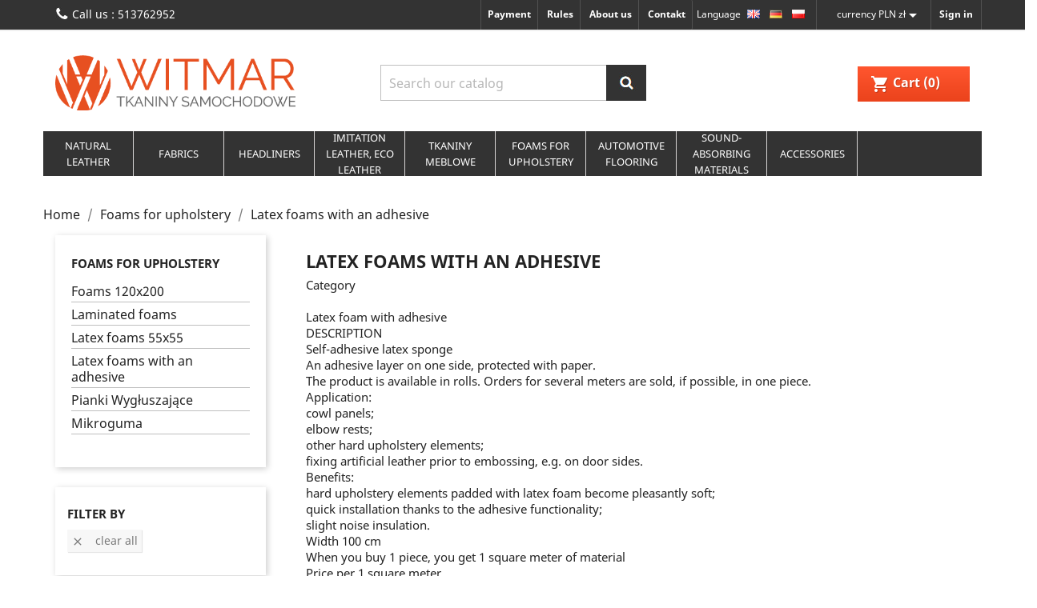

--- FILE ---
content_type: text/html; charset=utf-8
request_url: https://tkaniny-witmar.pl/en/100-latex-foams-with-an-adhesive
body_size: 11082
content:
<!doctype html>
<html lang="en">

  <head>
    
       
						 

  <meta charset="utf-8">


  <meta http-equiv="x-ua-compatible" content="ie=edge">

<link href="https://use.fontawesome.com/releases/v5.0.8/css/all.css" rel="stylesheet">


  	<title>Latex foams with an adhesive</title>
    <meta name="description" content="">

  
  <meta name="keywords" content="">
        <link rel="canonical" href="https://tkaniny-witmar.pl/en/100-latex-foams-with-an-adhesive">
  
<link href="https://fonts.googleapis.com/css?family=Open+Sans:300,400,600,700,800&amp;subset=latin-ext" rel="stylesheet"> 

  <meta name="viewport" content="width=device-width, initial-scale=1">

<link rel="stylesheet" href="/themes/classic/assets/css/slicknav.css">

  <link rel="icon" type="image/vnd.microsoft.icon" href="/img/favicon.ico?1507712637">
  <link rel="shortcut icon" type="image/x-icon" href="/img/favicon.ico?1507712637">



    <link rel="stylesheet" href="https://tkaniny-witmar.pl/themes/classic/assets/css/theme.css" type="text/css" media="all">
  <link rel="stylesheet" href="https://tkaniny-witmar.pl/js/jquery/ui/themes/base/minified/jquery-ui.min.css" type="text/css" media="all">
  <link rel="stylesheet" href="https://tkaniny-witmar.pl/js/jquery/ui/themes/base/minified/jquery.ui.theme.min.css" type="text/css" media="all">
  <link rel="stylesheet" href="https://tkaniny-witmar.pl/modules/ps_imageslider/css/homeslider.css" type="text/css" media="all">
  <link rel="stylesheet" href="https://tkaniny-witmar.pl/themes/classic/assets/css/custom.css" type="text/css" media="all">




  

  <script type="text/javascript">
        var prestashop = {"cart":{"products":[],"totals":{"total":{"type":"total","label":"Total","amount":0,"value":"PLN0.00"},"total_including_tax":{"type":"total","label":"Total (tax incl.)","amount":0,"value":"PLN0.00"},"total_excluding_tax":{"type":"total","label":"Total (tax excl.)","amount":0,"value":"PLN0.00"}},"subtotals":{"products":{"type":"products","label":"Subtotal","amount":0,"value":"PLN0.00"},"discounts":null,"shipping":{"type":"shipping","label":"Shipping","amount":0,"value":"Free"},"tax":{"type":"tax","label":"Included taxes","amount":0,"value":"PLN0.00"}},"products_count":0,"summary_string":"0 items","vouchers":{"allowed":0,"added":[]},"discounts":[],"minimalPurchase":0,"minimalPurchaseRequired":""},"currency":{"name":"Polish Zloty","iso_code":"PLN","iso_code_num":"985","sign":"z\u0142"},"customer":{"lastname":null,"firstname":null,"email":null,"birthday":null,"newsletter":null,"newsletter_date_add":null,"optin":null,"website":null,"company":null,"siret":null,"ape":null,"is_logged":false,"gender":{"type":null,"name":null},"addresses":[]},"language":{"name":"English (English)","iso_code":"en","locale":"en-US","language_code":"en-us","is_rtl":"0","date_format_lite":"m\/d\/Y","date_format_full":"m\/d\/Y H:i:s","id":1},"page":{"title":"","canonical":"https:\/\/tkaniny-witmar.pl\/en\/100-latex-foams-with-an-adhesive","meta":{"title":"Latex foams with an adhesive","description":"Category \n\nLatex foam with adhesive\n\nDESCRIPTION\u00a0\u00a0\u00a0 \n\nSelf-adhesive latex sponge \n\nAn adhesive layer on one side, protected with paper.\n\nThe product is available in rolls. Orders for several meters are sold, if possible, in one piece.\n\nApplication:\n\ncowl panels;\n\nelbow rests;\n\nother hard upholstery elements;\n\nfixing artificial leather prior to embossing, e.g. on door sides.\n\nBenefits:\n\nhard upholstery elements padded with latex foam become pleasantly soft;\n\nquick installation thanks to the adhesive functionality;\n\nslight noise insulation.\n\nWidth 100 cm\n\nWhen you buy 1 piece, you get 1 square meter of material\n\nPrice per 1 square meter\n","keywords":"","robots":"index"},"page_name":"category","body_classes":{"lang-en":true,"lang-rtl":false,"country-PL":true,"currency-PLN":true,"layout-left-column":true,"page-category":true,"tax-display-enabled":true,"category-id-100":true,"category-Latex foams with an adhesive":true,"category-id-parent-49":true,"category-depth-level-3":true},"admin_notifications":[]},"shop":{"name":"WITMAR S.C","logo":"\/img\/alistaco-logo-1507711015.jpg","stores_icon":"\/img\/logo_stores.png","favicon":"\/img\/favicon.ico"},"urls":{"base_url":"https:\/\/tkaniny-witmar.pl\/","current_url":"https:\/\/tkaniny-witmar.pl\/en\/100-latex-foams-with-an-adhesive","shop_domain_url":"https:\/\/tkaniny-witmar.pl","img_ps_url":"https:\/\/tkaniny-witmar.pl\/img\/","img_cat_url":"https:\/\/tkaniny-witmar.pl\/img\/c\/","img_lang_url":"https:\/\/tkaniny-witmar.pl\/img\/l\/","img_prod_url":"https:\/\/tkaniny-witmar.pl\/img\/p\/","img_manu_url":"https:\/\/tkaniny-witmar.pl\/img\/m\/","img_sup_url":"https:\/\/tkaniny-witmar.pl\/img\/su\/","img_ship_url":"https:\/\/tkaniny-witmar.pl\/img\/s\/","img_store_url":"https:\/\/tkaniny-witmar.pl\/img\/st\/","img_col_url":"https:\/\/tkaniny-witmar.pl\/img\/co\/","img_url":"https:\/\/tkaniny-witmar.pl\/themes\/classic\/assets\/img\/","css_url":"https:\/\/tkaniny-witmar.pl\/themes\/classic\/assets\/css\/","js_url":"https:\/\/tkaniny-witmar.pl\/themes\/classic\/assets\/js\/","pic_url":"https:\/\/tkaniny-witmar.pl\/upload\/","pages":{"address":"https:\/\/tkaniny-witmar.pl\/en\/address","addresses":"https:\/\/tkaniny-witmar.pl\/en\/addresses","authentication":"https:\/\/tkaniny-witmar.pl\/en\/login","cart":"https:\/\/tkaniny-witmar.pl\/en\/cart","category":"https:\/\/tkaniny-witmar.pl\/en\/index.php?controller=category","cms":"https:\/\/tkaniny-witmar.pl\/en\/index.php?controller=cms","contact":"https:\/\/tkaniny-witmar.pl\/en\/contact-us","discount":"https:\/\/tkaniny-witmar.pl\/en\/discount","guest_tracking":"https:\/\/tkaniny-witmar.pl\/en\/guest-tracking","history":"https:\/\/tkaniny-witmar.pl\/en\/order-history","identity":"https:\/\/tkaniny-witmar.pl\/en\/identity","index":"https:\/\/tkaniny-witmar.pl\/en\/","my_account":"https:\/\/tkaniny-witmar.pl\/en\/my-account","order_confirmation":"https:\/\/tkaniny-witmar.pl\/en\/order-confirmation","order_detail":"https:\/\/tkaniny-witmar.pl\/en\/index.php?controller=order-detail","order_follow":"https:\/\/tkaniny-witmar.pl\/en\/order-follow","order":"https:\/\/tkaniny-witmar.pl\/en\/order","order_return":"https:\/\/tkaniny-witmar.pl\/en\/index.php?controller=order-return","order_slip":"https:\/\/tkaniny-witmar.pl\/en\/credit-slip","pagenotfound":"https:\/\/tkaniny-witmar.pl\/en\/page-not-found","password":"https:\/\/tkaniny-witmar.pl\/en\/password-recovery","pdf_invoice":"https:\/\/tkaniny-witmar.pl\/en\/index.php?controller=pdf-invoice","pdf_order_return":"https:\/\/tkaniny-witmar.pl\/en\/index.php?controller=pdf-order-return","pdf_order_slip":"https:\/\/tkaniny-witmar.pl\/en\/index.php?controller=pdf-order-slip","prices_drop":"https:\/\/tkaniny-witmar.pl\/en\/prices-drop","product":"https:\/\/tkaniny-witmar.pl\/en\/index.php?controller=product","search":"https:\/\/tkaniny-witmar.pl\/en\/search","sitemap":"https:\/\/tkaniny-witmar.pl\/en\/sitemap","stores":"https:\/\/tkaniny-witmar.pl\/en\/stores","supplier":"https:\/\/tkaniny-witmar.pl\/en\/supplier","register":"https:\/\/tkaniny-witmar.pl\/en\/login?create_account=1","order_login":"https:\/\/tkaniny-witmar.pl\/en\/order?login=1"},"theme_assets":"\/themes\/classic\/assets\/","actions":{"logout":"https:\/\/tkaniny-witmar.pl\/en\/?mylogout="}},"configuration":{"display_taxes_label":true,"is_catalog":false,"show_prices":true,"opt_in":{"partner":true},"quantity_discount":{"type":"discount","label":"Discount"},"voucher_enabled":0,"return_enabled":0},"field_required":[],"breadcrumb":{"links":[{"title":"Home","url":"https:\/\/tkaniny-witmar.pl\/en\/"},{"title":"Foams for upholstery","url":"https:\/\/tkaniny-witmar.pl\/en\/49-foams-for-upholstery"},{"title":"Latex foams with an adhesive","url":"https:\/\/tkaniny-witmar.pl\/en\/100-latex-foams-with-an-adhesive"}],"count":3},"link":{"protocol_link":"https:\/\/","protocol_content":"https:\/\/"},"time":1769641852,"static_token":"9a1ca5f061ad1828e9b1a2b178823cc3","token":"024ce14953de7dc933c32002a436f34d"};
      </script>



  

<script type="text/javascript">
	(window.gaDevIds=window.gaDevIds||[]).push('d6YPbH');
	(function(i,s,o,g,r,a,m){i['GoogleAnalyticsObject']=r;i[r]=i[r]||function(){
	(i[r].q=i[r].q||[]).push(arguments)},i[r].l=1*new Date();a=s.createElement(o),
	m=s.getElementsByTagName(o)[0];a.async=1;a.src=g;m.parentNode.insertBefore(a,m)
	})(window,document,'script','https://www.google-analytics.com/analytics.js','ga');

            ga('create', '3843571040', 'auto');
                        ga('send', 'pageview');
    
    ga('require', 'ec');
</script>




<script>(function(d, s, id) {
  var js, fjs = d.getElementsByTagName(s)[0];
  if (d.getElementById(id)) return;
  js = d.createElement(s); js.id = id;
  js.src = 'https://connect.facebook.net/pl_PL/sdk.js#xfbml=1&version=v2.12&appId=366897916707024&autoLogAppEvents=1';
  fjs.parentNode.insertBefore(js, fjs);
}(document, 'script', 'facebook-jssdk'));</script>


						<script>
						(function(i,s,o,g,r,a,m){i['GoogleAnalyticsObject']=r;i[r]=i[r]||function(){
						(i[r].q=i[r].q||[]).push(arguments)},i[r].l=1*new Date();a=s.createElement(o),
						m=s.getElementsByTagName(o)[0];a.async=1;a.src=g;m.parentNode.insertBefore(a,m)
						})(window,document,'script','//www.google-analytics.com/analytics.js','ga');
						ga('create', 'UA-86956753-1', 'auto');
						ga('create', 'UA-72656540-25', 'auto', 'clientTracker');
						ga('send', 'pageview');
						ga('clientTracker.send', 'pageview');
						</script>





    
  </head>

  <body id="category" class="lang-en country-pl currency-pln layout-left-column page-category tax-display-enabled category-id-100 category-latex-foams-with-an-adhesive category-id-parent-49 category-depth-level-3">
    <div id="fb-root"></div>
    
      
    

    <main>
      
              

      <header id="header">
        
           <div class="mobiletemp">
     
     
 </div>

  <div class="header-banner">
    
  </div>



  <nav class="header-nav">
    <div class="container">
        <div class="row">
          <div class="hidden-sm-down">
            <div class="col-md-4 col-xs-12">
              <div id="_desktop_contact_link">

  <div id="contact-link">

        <img src="/themes/classic/assets/img/phone.jpg" />
        Call us
          : 513762952
      </div>
</div>

            </div>
            <div class="col-md-8 right-nav">
                <div id="custom-text">
  <ul><li><a href="/en/content/5-secure-payment">Payment</a></li>
<li><a href="/en/content/6-warranty">Rules</a></li>
<li><a href="/en/content/4-about-us">About us</a></li>
<li><a href="/en/contact-us">Contakt</a></li>
</ul>
</div>
<div id="_desktop_language_selector">
  <div class="language-selector-wrapper">
    <span style="margin:0 5px 0 0;" id="language-selector-label" class="">
            Language
          </span>
    <div class="language-selector dropdown js-dropdown">
                  <span>
                <a style="padding:0px; width: 25px; display: inline-block;white-space:normal" href="https://tkaniny-witmar.pl/en/100-latex-foams-with-an-adhesive" class="dropdown-item">
                    <img style="position:relative;top:-1px;" src="/themes/classic/assets/img/en.png"/>
                </a>
           </span>
                   <span>
                <a style="padding:0px; width: 25px; display: inline-block;white-space:normal" href="https://tkaniny-witmar.pl/de/100-latex-schaeume-mit-klebstoff" class="dropdown-item">
                    <img style="position:relative;top:-1px;" src="/themes/classic/assets/img/de.png"/>
                </a>
           </span>
                   <span>
                <a style="padding:0px; width: 25px; display: inline-block;white-space:normal" href="https://tkaniny-witmar.pl/pl/100-pianki-lateksowe-z-klejem" class="dropdown-item">
                    <img style="position:relative;top:-1px;" src="/themes/classic/assets/img/pl.png"/>
                </a>
           </span>
             
    </div>
  </div>
</div>


<div id="_desktop_currency_selector">
  <div class="currency-selector dropdown js-dropdown">
    <span id="currency-selector-label">
            currency
          
    </span>
    <button data-target="#" data-toggle="dropdown" class="hidden-sm-down btn-unstyle" aria-haspopup="true" aria-expanded="false" aria-label="Currency dropdown">
      <span class="expand-more _gray-darker">PLN zł</span>
      <i class="material-icons expand-more">&#xE5C5;</i>
    </button>
    <ul class="dropdown-menu hidden-sm-down" aria-labelledby="currency-selector-label">
              <li >
          <a title="Euro" rel="nofollow" href="https://tkaniny-witmar.pl/en/100-latex-foams-with-an-adhesive?SubmitCurrency=1&amp;id_currency=2" class="dropdown-item">EUR €</a>
        </li>
              <li >
          <a title="British Pound Sterling" rel="nofollow" href="https://tkaniny-witmar.pl/en/100-latex-foams-with-an-adhesive?SubmitCurrency=1&amp;id_currency=4" class="dropdown-item">GBP £</a>
        </li>
              <li  class="current" >
          <a title="Polish Zloty" rel="nofollow" href="https://tkaniny-witmar.pl/en/100-latex-foams-with-an-adhesive?SubmitCurrency=1&amp;id_currency=3" class="dropdown-item">PLN zł</a>
        </li>
          </ul>
    <select class="link hidden-md-up" aria-labelledby="currency-selector-label">
              <option value="https://tkaniny-witmar.pl/en/100-latex-foams-with-an-adhesive?SubmitCurrency=1&amp;id_currency=2">EUR €</option>
              <option value="https://tkaniny-witmar.pl/en/100-latex-foams-with-an-adhesive?SubmitCurrency=1&amp;id_currency=4">GBP £</option>
              <option value="https://tkaniny-witmar.pl/en/100-latex-foams-with-an-adhesive?SubmitCurrency=1&amp;id_currency=3" selected="selected">PLN zł</option>
          </select>
  </div>
</div>
<div id="_desktop_user_info">
  <div class="user-info">
          <a
        href="https://tkaniny-witmar.pl/en/my-account"
        title="Log in to your customer account"
        rel="nofollow"
      >
        <i class="material-icons">&#xE7FF;</i>
        <span class="hidden-sm-down">Sign in</span>
      </a>
      </div>
</div>

            </div>
          </div>
          <div class="hidden-md-up text-sm-center mobile">
            <div class="float-xs-left" id="menu-icon">
              <i class="material-icons d-inline">&#xE5D2;</i>
            </div>
            <div class="float-xs-right" id="_mobile_cart"></div>
            <div class="float-xs-right" id="_mobile_user_info"></div>
            <div class="top-logo" id="_mobile_logo"></div>
            <div class="clearfix"></div>
          </div>
        </div>
    </div>
  </nav>



  <div class="header-top">
    <div class="container">
       <div class="row">
        <div class="col-md-4 hidden-sm-down" id="_desktop_logo">
          <a href="https://tkaniny-witmar.pl/">
            <img class="logo img-responsive" src="/img/alistaco-logo-1507711015.jpg" alt="WITMAR S.C">
          </a>
        </div>
        <div class="col-md-4">
              <!-- Block search module TOP -->
<div id="search_widget" class="col-lg-12 col-md-12 col-sm-12 search-widget" data-search-controller-url="//tkaniny-witmar.pl/en/search">
	<form method="get" action="//tkaniny-witmar.pl/en/search">
		<input type="hidden" name="controller" value="search">
        <input type="text" name="s" value="" placeholder="Search our catalog" aria-label="Search">
    




    <button type="submit" class="abs">
			<img src="/themes/classic/assets/img/search.jpg" />
		</button>
	</form>
</div>
<!-- /Block search module TOP -->

        </div>

        <div class="cart desktop col-md-4">
          <div class="shopping_cart">
            <div id="_desktop_cart">
  <div class="blockcart cart-preview inactive" data-refresh-url="//tkaniny-witmar.pl/en/module/ps_shoppingcart/ajax">
    <div class="header">
              <i class="material-icons shopping-cart">shopping_cart</i>
        <span class="hidden-sm-down">Cart</span>
        <span class="cart-products-count">(0)</span>
          </div>
  </div>
</div>

            </div>
        </div>
        </div>
      </div>
      <div class="container">
      <div class="row spacer">
        <div class="col-md-12 menu">
          

<div class="menu col-lg-12 col-md-12 js-top-menu position-static hidden-sm-down" id="_desktop_top_menu">
    
    
      <ul class="top-menu" id="top-menu" data-depth="0">
	
                    <li class="category" id="category-170">
                          <a
                class="dropdown-item"
                href="https://tkaniny-witmar.pl/en/170-natural-leather" data-depth="0"
                              >
                                  
                                    <span class="float-xs-right hidden-md-up">
                    <span data-target="#top_sub_menu_34449" data-toggle="collapse" class="navbar-toggler collapse-icons">
                      <i class="material-icons add">&#xE313;</i>
                      <i class="material-icons remove">&#xE316;</i>
                    </span>
                  </span>
                                Natural leather 
              </a>
                            <div  class="popover sub-menu js-sub-menu collapse" id="top_sub_menu_34449">
                
    
      <ul class="top-menu"  data-depth="1">
	
                    <li class="category" id="category-177">
                          <a
                class="dropdown-item dropdown-submenu"
                href="https://tkaniny-witmar.pl/en/177-natural-leather-for-furniture" data-depth="1"
                              >
                                Natural leather for furniture
              </a>
                          </li>
                    <li class="category" id="category-178">
                          <a
                class="dropdown-item dropdown-submenu"
                href="https://tkaniny-witmar.pl/en/178-natural-leather-for-cars" data-depth="1"
                              >
                                Natural leather for cars
              </a>
                          </li>
                    <li class="category" id="category-186">
                          <a
                class="dropdown-item dropdown-submenu"
                href="https://tkaniny-witmar.pl/en/186-skora-naturalna-meblowa-retro" data-depth="1"
                              >
                                Skóra Naturalna meblowa Retro 
              </a>
                          </li>
                    <li class="category" id="category-187">
                          <a
                class="dropdown-item dropdown-submenu"
                href="https://tkaniny-witmar.pl/en/187-skora-naturalna-samochodowa-zamsz" data-depth="1"
                              >
                                Skóra Naturalna Samochodowa Zamsz
              </a>
                          </li>
              </ul>
    
              </div>
                          </li>
                    <li class="category" id="category-180">
                          <a
                class="dropdown-item"
                href="https://tkaniny-witmar.pl/en/180-fabrics" data-depth="0"
                              >
                                  
                                    <span class="float-xs-right hidden-md-up">
                    <span data-target="#top_sub_menu_25018" data-toggle="collapse" class="navbar-toggler collapse-icons">
                      <i class="material-icons add">&#xE313;</i>
                      <i class="material-icons remove">&#xE316;</i>
                    </span>
                  </span>
                                Fabrics
              </a>
                            <div  class="popover sub-menu js-sub-menu collapse" id="top_sub_menu_25018">
                
    
      <ul class="top-menu"  data-depth="1">
	
                    <li class="category" id="category-51">
                          <a
                class="dropdown-item dropdown-submenu"
                href="https://tkaniny-witmar.pl/en/51-automotive-fabrics" data-depth="1"
                              >
                                  
                                    <span class="float-xs-right hidden-md-up">
                    <span data-target="#top_sub_menu_71376" data-toggle="collapse" class="navbar-toggler collapse-icons">
                      <i class="material-icons add">&#xE313;</i>
                      <i class="material-icons remove">&#xE316;</i>
                    </span>
                  </span>
                                Automotive fabrics 
              </a>
                            <div  class="collapse" id="top_sub_menu_71376">
                
    
      <ul class="top-menu"  data-depth="2">
	
                    <li class="category" id="category-112">
                          <a
                class="dropdown-item"
                href="https://tkaniny-witmar.pl/en/112-coordinate-fabrics-for-sides" data-depth="2"
                              >
                                Coordinate fabrics (for sides)
              </a>
                          </li>
                    <li class="category" id="category-113">
                          <a
                class="dropdown-item"
                href="https://tkaniny-witmar.pl/en/113-bus-and-motorcoach-fabrics" data-depth="2"
                              >
                                Bus and motorcoach fabrics
              </a>
                          </li>
                    <li class="category" id="category-114">
                          <a
                class="dropdown-item"
                href="https://tkaniny-witmar.pl/en/114-central-fabrics" data-depth="2"
                              >
                                Central fabrics
              </a>
                          </li>
                    <li class="category" id="category-115">
                          <a
                class="dropdown-item"
                href="https://tkaniny-witmar.pl/en/115-pvc-tarpaulin-fabrics" data-depth="2"
                              >
                                PVC tarpaulin fabrics
              </a>
                          </li>
                    <li class="category" id="category-116">
                          <a
                class="dropdown-item"
                href="https://tkaniny-witmar.pl/en/116-velour-fabrics" data-depth="2"
                              >
                                  
                                    <span class="float-xs-right hidden-md-up">
                    <span data-target="#top_sub_menu_30908" data-toggle="collapse" class="navbar-toggler collapse-icons">
                      <i class="material-icons add">&#xE313;</i>
                      <i class="material-icons remove">&#xE316;</i>
                    </span>
                  </span>
                                Velour fabrics
              </a>
                            <div  class="collapse" id="top_sub_menu_30908">
                
    
      <ul class="top-menu"  data-depth="3">
	
                    <li class="category" id="category-172">
                          <a
                class="dropdown-item"
                href="https://tkaniny-witmar.pl/en/172-materials-velor-central" data-depth="3"
                              >
                                Materials velor central
              </a>
                          </li>
                    <li class="category" id="category-173">
                          <a
                class="dropdown-item"
                href="https://tkaniny-witmar.pl/en/173-velor-materials-sideways" data-depth="3"
                              >
                                Velor materials sideways
              </a>
                          </li>
              </ul>
    
              </div>
                          </li>
                    <li class="category" id="category-152">
                          <a
                class="dropdown-item"
                href="https://tkaniny-witmar.pl/en/152-bus-fabrics" data-depth="2"
                              >
                                Bus fabrics
              </a>
                          </li>
                    <li class="category" id="category-175">
                          <a
                class="dropdown-item"
                href="https://tkaniny-witmar.pl/en/175-plaid-fabric" data-depth="2"
                              >
                                Plaid fabric
              </a>
                          </li>
              </ul>
    
              </div>
                          </li>
                    <li class="category" id="category-182">
                          <a
                class="dropdown-item dropdown-submenu"
                href="https://tkaniny-witmar.pl/en/182-quilted-velor" data-depth="1"
                              >
                                Quilted Velor
              </a>
                          </li>
                    <li class="category" id="category-179">
                          <a
                class="dropdown-item dropdown-submenu"
                href="https://tkaniny-witmar.pl/en/179-tkaniny-meblowe" data-depth="1"
                              >
                                  
                                    <span class="float-xs-right hidden-md-up">
                    <span data-target="#top_sub_menu_38182" data-toggle="collapse" class="navbar-toggler collapse-icons">
                      <i class="material-icons add">&#xE313;</i>
                      <i class="material-icons remove">&#xE316;</i>
                    </span>
                  </span>
                                Tkaniny Meblowe
              </a>
                            <div  class="collapse" id="top_sub_menu_38182">
                
    
      <ul class="top-menu"  data-depth="2">
	
                    <li class="category" id="category-176">
                          <a
                class="dropdown-item"
                href="https://tkaniny-witmar.pl/en/176-velor-furniture-materials" data-depth="2"
                              >
                                Velor furniture materials
              </a>
                          </li>
              </ul>
    
              </div>
                          </li>
              </ul>
    
              </div>
                          </li>
                    <li class="category" id="category-117">
                          <a
                class="dropdown-item"
                href="https://tkaniny-witmar.pl/en/117-headliners" data-depth="0"
                              >
                                  
                                    <span class="float-xs-right hidden-md-up">
                    <span data-target="#top_sub_menu_84557" data-toggle="collapse" class="navbar-toggler collapse-icons">
                      <i class="material-icons add">&#xE313;</i>
                      <i class="material-icons remove">&#xE316;</i>
                    </span>
                  </span>
                                Headliners
              </a>
                            <div  class="popover sub-menu js-sub-menu collapse" id="top_sub_menu_84557">
                
    
      <ul class="top-menu"  data-depth="1">
	
                    <li class="category" id="category-168">
                          <a
                class="dropdown-item dropdown-submenu"
                href="https://tkaniny-witmar.pl/en/168-headlining-velor" data-depth="1"
                              >
                                Headlining Velor
              </a>
                          </li>
                    <li class="category" id="category-169">
                          <a
                class="dropdown-item dropdown-submenu"
                href="https://tkaniny-witmar.pl/en/169-jacquard-headlining" data-depth="1"
                              >
                                Jacquard Headlining
              </a>
                          </li>
              </ul>
    
              </div>
                          </li>
                    <li class="category" id="category-50">
                          <a
                class="dropdown-item"
                href="https://tkaniny-witmar.pl/en/50-imitation-leather-eco-leather" data-depth="0"
                              >
                                  
                                    <span class="float-xs-right hidden-md-up">
                    <span data-target="#top_sub_menu_12814" data-toggle="collapse" class="navbar-toggler collapse-icons">
                      <i class="material-icons add">&#xE313;</i>
                      <i class="material-icons remove">&#xE316;</i>
                    </span>
                  </span>
                                Imitation leather, eco leather
              </a>
                            <div  class="popover sub-menu js-sub-menu collapse" id="top_sub_menu_12814">
                
    
      <ul class="top-menu"  data-depth="1">
	
                    <li class="category" id="category-101">
                          <a
                class="dropdown-item dropdown-submenu"
                href="https://tkaniny-witmar.pl/en/101-artificial-leather-for-furniture" data-depth="1"
                              >
                                Artificial leather for furniture
              </a>
                          </li>
                    <li class="category" id="category-103">
                          <a
                class="dropdown-item dropdown-submenu"
                href="https://tkaniny-witmar.pl/en/103-carbon-fibers-pattern-imitation-leather" data-depth="1"
                              >
                                Carbon fibers pattern imitation leather
              </a>
                          </li>
                    <li class="category" id="category-106">
                          <a
                class="dropdown-item dropdown-submenu"
                href="https://tkaniny-witmar.pl/en/106-medical-imitation-leather" data-depth="1"
                              >
                                Medical imitation leather
              </a>
                          </li>
                    <li class="category" id="category-107">
                          <a
                class="dropdown-item dropdown-submenu"
                href="https://tkaniny-witmar.pl/en/107-perforated-artificial-leather" data-depth="1"
                              >
                                Perforated artificial leather
              </a>
                          </li>
                    <li class="category" id="category-108">
                          <a
                class="dropdown-item dropdown-submenu"
                href="https://tkaniny-witmar.pl/en/108-smooth-perforated-imitation-leather" data-depth="1"
                              >
                                Smooth perforated imitation leather 
              </a>
                          </li>
                    <li class="category" id="category-109">
                          <a
                class="dropdown-item dropdown-submenu"
                href="https://tkaniny-witmar.pl/en/109-quilted-imitation-leather" data-depth="1"
                              >
                                Quilted imitation leather
              </a>
                          </li>
                    <li class="category" id="category-183">
                          <a
                class="dropdown-item dropdown-submenu"
                href="https://tkaniny-witmar.pl/en/183-leatherette-quilted-with-threads" data-depth="1"
                              >
                                Leatherette quilted with threads
              </a>
                          </li>
                    <li class="category" id="category-110">
                          <a
                class="dropdown-item dropdown-submenu"
                href="https://tkaniny-witmar.pl/en/110-dolaro-imitation-leather" data-depth="1"
                              >
                                Dolaro imitation leather
              </a>
                          </li>
                    <li class="category" id="category-111">
                          <a
                class="dropdown-item dropdown-submenu"
                href="https://tkaniny-witmar.pl/en/111-imitation-leather-for-yachts-certified-for-water-resistance" data-depth="1"
                              >
                                Imitation leather for yachts (certified for water resistance)
              </a>
                          </li>
                    <li class="category" id="category-122">
                          <a
                class="dropdown-item dropdown-submenu"
                href="https://tkaniny-witmar.pl/en/122-imitation-leather-eco-leather" data-depth="1"
                              >
                                Imitation leather, eco leather
              </a>
                          </li>
                    <li class="category" id="category-123">
                          <a
                class="dropdown-item dropdown-submenu"
                href="https://tkaniny-witmar.pl/en/123-imitation-leather-eco-leather-laminated-perforated-artificial-weather" data-depth="1"
                              >
                                Imitation leather, eco leather, Laminated perforated artificial weather
              </a>
                          </li>
                    <li class="category" id="category-171">
                          <a
                class="dropdown-item dropdown-submenu"
                href="https://tkaniny-witmar.pl/en/171-lacquered-artificial-leather" data-depth="1"
                              >
                                Lacquered artificial leather
              </a>
                          </li>
                    <li class="category" id="category-174">
                          <a
                class="dropdown-item dropdown-submenu"
                href="https://tkaniny-witmar.pl/en/174-outdoor-artificial-leather-for-motorcycle-seats" data-depth="1"
                              >
                                Outdoor artificial leather (for motorcycle seats)
              </a>
                          </li>
                    <li class="category" id="category-102">
                          <a
                class="dropdown-item dropdown-submenu"
                href="https://tkaniny-witmar.pl/en/102-imitation-leather" data-depth="1"
                              >
                                Imitation leather
              </a>
                          </li>
                    <li class="category" id="category-185">
                          <a
                class="dropdown-item dropdown-submenu"
                href="https://tkaniny-witmar.pl/en/185-artificial-eco-leather-for-retro-furniture" data-depth="1"
                              >
                                Artificial eco-leather for Retro furniture
              </a>
                          </li>
              </ul>
    
              </div>
                          </li>
                    <li class="category" id="category-179">
                          <a
                class="dropdown-item"
                href="https://tkaniny-witmar.pl/en/179-tkaniny-meblowe" data-depth="0"
                              >
                                  
                                    <span class="float-xs-right hidden-md-up">
                    <span data-target="#top_sub_menu_35213" data-toggle="collapse" class="navbar-toggler collapse-icons">
                      <i class="material-icons add">&#xE313;</i>
                      <i class="material-icons remove">&#xE316;</i>
                    </span>
                  </span>
                                Tkaniny Meblowe
              </a>
                            <div  class="popover sub-menu js-sub-menu collapse" id="top_sub_menu_35213">
                
    
      <ul class="top-menu"  data-depth="1">
	
                    <li class="category" id="category-176">
                          <a
                class="dropdown-item dropdown-submenu"
                href="https://tkaniny-witmar.pl/en/176-velor-furniture-materials" data-depth="1"
                              >
                                Velor furniture materials
              </a>
                          </li>
              </ul>
    
              </div>
                          </li>
                    <li class="category" id="category-49">
                          <a
                class="dropdown-item"
                href="https://tkaniny-witmar.pl/en/49-foams-for-upholstery" data-depth="0"
                              >
                                  
                                    <span class="float-xs-right hidden-md-up">
                    <span data-target="#top_sub_menu_91461" data-toggle="collapse" class="navbar-toggler collapse-icons">
                      <i class="material-icons add">&#xE313;</i>
                      <i class="material-icons remove">&#xE316;</i>
                    </span>
                  </span>
                                Foams for upholstery
              </a>
                            <div  class="popover sub-menu js-sub-menu collapse" id="top_sub_menu_91461">
                
    
      <ul class="top-menu"  data-depth="1">
	
                    <li class="category" id="category-97">
                          <a
                class="dropdown-item dropdown-submenu"
                href="https://tkaniny-witmar.pl/en/97-foams-120x200" data-depth="1"
                              >
                                Foams 120x200
              </a>
                          </li>
                    <li class="category" id="category-98">
                          <a
                class="dropdown-item dropdown-submenu"
                href="https://tkaniny-witmar.pl/en/98-laminated-foams" data-depth="1"
                              >
                                Laminated foams
              </a>
                          </li>
                    <li class="category" id="category-99">
                          <a
                class="dropdown-item dropdown-submenu"
                href="https://tkaniny-witmar.pl/en/99-latex-foams-55x55" data-depth="1"
                              >
                                Latex foams 55x55
              </a>
                          </li>
                    <li class="category current " id="category-100">
                          <a
                class="dropdown-item dropdown-submenu"
                href="https://tkaniny-witmar.pl/en/100-latex-foams-with-an-adhesive" data-depth="1"
                              >
                                Latex foams with an adhesive
              </a>
                          </li>
                    <li class="category" id="category-191">
                          <a
                class="dropdown-item dropdown-submenu"
                href="https://tkaniny-witmar.pl/en/191-pianki-wygluszajace" data-depth="1"
                              >
                                Pianki Wygłuszające
              </a>
                          </li>
                    <li class="category" id="category-193">
                          <a
                class="dropdown-item dropdown-submenu"
                href="https://tkaniny-witmar.pl/en/193-mikroguma" data-depth="1"
                              >
                                Mikroguma
              </a>
                          </li>
              </ul>
    
              </div>
                          </li>
                    <li class="category" id="category-52">
                          <a
                class="dropdown-item"
                href="https://tkaniny-witmar.pl/en/52-automotive-flooring" data-depth="0"
                              >
                                  
                                    <span class="float-xs-right hidden-md-up">
                    <span data-target="#top_sub_menu_59126" data-toggle="collapse" class="navbar-toggler collapse-icons">
                      <i class="material-icons add">&#xE313;</i>
                      <i class="material-icons remove">&#xE316;</i>
                    </span>
                  </span>
                                Automotive flooring
              </a>
                            <div  class="popover sub-menu js-sub-menu collapse" id="top_sub_menu_59126">
                
    
      <ul class="top-menu"  data-depth="1">
	
                    <li class="category" id="category-119">
                          <a
                class="dropdown-item dropdown-submenu"
                href="https://tkaniny-witmar.pl/en/119-rubber-flooring" data-depth="1"
                              >
                                Rubber flooring
              </a>
                          </li>
                    <li class="category" id="category-151">
                          <a
                class="dropdown-item dropdown-submenu"
                href="https://tkaniny-witmar.pl/en/151-carpet-flooring" data-depth="1"
                              >
                                 Carpet flooring
              </a>
                          </li>
              </ul>
    
              </div>
                          </li>
                    <li class="category" id="category-93">
                          <a
                class="dropdown-item"
                href="https://tkaniny-witmar.pl/en/93-sound-absorbing-materials" data-depth="0"
                              >
                                  
                                    <span class="float-xs-right hidden-md-up">
                    <span data-target="#top_sub_menu_38097" data-toggle="collapse" class="navbar-toggler collapse-icons">
                      <i class="material-icons add">&#xE313;</i>
                      <i class="material-icons remove">&#xE316;</i>
                    </span>
                  </span>
                                Sound-absorbing materials
              </a>
                            <div  class="popover sub-menu js-sub-menu collapse" id="top_sub_menu_38097">
                
    
      <ul class="top-menu"  data-depth="1">
	
                    <li class="category" id="category-94">
                          <a
                class="dropdown-item dropdown-submenu"
                href="https://tkaniny-witmar.pl/en/94-felt" data-depth="1"
                              >
                                Felt
              </a>
                          </li>
                    <li class="category" id="category-154">
                          <a
                class="dropdown-item dropdown-submenu"
                href="https://tkaniny-witmar.pl/en/154-thermal-pad" data-depth="1"
                              >
                                Thermal pad
              </a>
                          </li>
                    <li class="category" id="category-155">
                          <a
                class="dropdown-item dropdown-submenu"
                href="https://tkaniny-witmar.pl/en/155-vibration-isolation-pad" data-depth="1"
                              >
                                Vibration isolation pad
              </a>
                          </li>
                    <li class="category" id="category-156">
                          <a
                class="dropdown-item dropdown-submenu"
                href="https://tkaniny-witmar.pl/en/156-acoustic-waterproof-pad" data-depth="1"
                              >
                                Acoustic-waterproof pad
              </a>
                          </li>
                    <li class="category" id="category-157">
                          <a
                class="dropdown-item dropdown-submenu"
                href="https://tkaniny-witmar.pl/en/157-soundproofing-mat-with-aluminum-foil" data-depth="1"
                              >
                                Soundproofing mat with aluminum foil
              </a>
                          </li>
                    <li class="category" id="category-92">
                          <a
                class="dropdown-item dropdown-submenu"
                href="https://tkaniny-witmar.pl/en/92-coconut-mat" data-depth="1"
                              >
                                Coconut mat
              </a>
                          </li>
              </ul>
    
              </div>
                          </li>
                    <li class="category" id="category-159">
                          <a
                class="dropdown-item"
                href="https://tkaniny-witmar.pl/en/159-accessories" data-depth="0"
                              >
                                  
                                    <span class="float-xs-right hidden-md-up">
                    <span data-target="#top_sub_menu_88129" data-toggle="collapse" class="navbar-toggler collapse-icons">
                      <i class="material-icons add">&#xE313;</i>
                      <i class="material-icons remove">&#xE316;</i>
                    </span>
                  </span>
                                Accessories
              </a>
                            <div  class="popover sub-menu js-sub-menu collapse" id="top_sub_menu_88129">
                
    
      <ul class="top-menu"  data-depth="1">
	
                    <li class="category" id="category-44">
                          <a
                class="dropdown-item dropdown-submenu"
                href="https://tkaniny-witmar.pl/en/44-threads-4020" data-depth="1"
                              >
                                Threads 40/20
              </a>
                          </li>
                    <li class="category" id="category-160">
                          <a
                class="dropdown-item dropdown-submenu"
                href="https://tkaniny-witmar.pl/en/160-clamps-c-ring" data-depth="1"
                              >
                                Clamps C-RING
              </a>
                          </li>
                    <li class="category" id="category-158">
                          <a
                class="dropdown-item dropdown-submenu"
                href="https://tkaniny-witmar.pl/en/158-computer-embroidery" data-depth="1"
                              >
                                Computer embroidery 
              </a>
                          </li>
                    <li class="category" id="category-181">
                          <a
                class="dropdown-item dropdown-submenu"
                href="https://tkaniny-witmar.pl/en/181-zszywki" data-depth="1"
                              >
                                Zszywki
              </a>
                          </li>
                    <li class="category" id="category-184">
                          <a
                class="dropdown-item dropdown-submenu"
                href="https://tkaniny-witmar.pl/en/184-biza-kaletnicza-kedra" data-depth="1"
                              >
                                Biza Kaletnicza KEDRA
              </a>
                          </li>
                    <li class="category" id="category-90">
                          <a
                class="dropdown-item dropdown-submenu"
                href="https://tkaniny-witmar.pl/en/90-transparent-foil" data-depth="1"
                              >
                                Transparent foil
              </a>
                          </li>
                    <li class="category" id="category-190">
                          <a
                class="dropdown-item dropdown-submenu"
                href="https://tkaniny-witmar.pl/en/190-pasy-tapicerskie" data-depth="1"
                              >
                                Pasy Tapicerskie
              </a>
                          </li>
                    <li class="category" id="category-192">
                          <a
                class="dropdown-item dropdown-submenu"
                href="https://tkaniny-witmar.pl/en/192-rzepy" data-depth="1"
                              >
                                Rzepy 
              </a>
                          </li>
              </ul>
    
              </div>
                          </li>
              </ul>
    
    <div class="clearfix"></div>
</div>

        </div>
      </div>
      </div>
      <div class="row">

        <div class="col-md-10 col-sm-12 position-static">
          <div class="row">

            <div class="clearfix"></div>
          </div>
        </div>
      </div>
      <div id="mobile_top_menu_wrapper" class="row hidden-md-up" style="display:none;">
        <div class="js-top-menu mobile" id="_mobile_top_menu"></div>
        <div class="js-top-menu-bottom">
          <div id="_mobile_currency_selector"></div>
          <div id="_mobile_language_selector"></div>
          <div id="_mobile_contact_link"></div>
        </div>
      </div>
    </div>
  </div>
  

        
      </header>

      
        
<aside id="notifications">
  <div class="container">
    
    
    
      </div>
</aside>
      

      <section id="wrapper">
        
        <div class="container">
          
            <nav data-depth="3" class="breadcrumb hidden-sm-down">
  <ol itemscope itemtype="http://schema.org/BreadcrumbList">
          
        <li itemprop="itemListElement" itemscope itemtype="http://schema.org/ListItem">
          <a itemprop="item" href="https://tkaniny-witmar.pl/en/">
            <span itemprop="name">Home</span>
          </a>
          <meta itemprop="position" content="1">
        </li>
      
          
        <li itemprop="itemListElement" itemscope itemtype="http://schema.org/ListItem">
          <a itemprop="item" href="https://tkaniny-witmar.pl/en/49-foams-for-upholstery">
            <span itemprop="name">Foams for upholstery</span>
          </a>
          <meta itemprop="position" content="2">
        </li>
      
          
        <li itemprop="itemListElement" itemscope itemtype="http://schema.org/ListItem">
          <a itemprop="item" href="https://tkaniny-witmar.pl/en/100-latex-foams-with-an-adhesive">
            <span itemprop="name">Latex foams with an adhesive</span>
          </a>
          <meta itemprop="position" content="3">
        </li>
      
      </ol>
</nav>
          

          
            <div id="left-column" class="col-xs-12 col-sm-4 col-md-3">
                              


<div class="block-categories hidden-sm-down">
  <ul class="category-top-menu">
    <li><a class="text-uppercase h6" href="https://tkaniny-witmar.pl/en/49-foams-for-upholstery">Foams for upholstery</a></li>
    <li>  <ul class="category-sub-menu"><li data-depth="0"><a href="https://tkaniny-witmar.pl/en/97-foams-120x200">Foams 120x200</a></li><li data-depth="0"><a href="https://tkaniny-witmar.pl/en/98-laminated-foams">Laminated foams</a></li><li data-depth="0"><a href="https://tkaniny-witmar.pl/en/99-latex-foams-55x55">Latex foams 55x55</a></li><li data-depth="0"><a href="https://tkaniny-witmar.pl/en/100-latex-foams-with-an-adhesive">Latex foams with an adhesive</a></li><li data-depth="0"><a href="https://tkaniny-witmar.pl/en/191-pianki-wygluszajace">Pianki Wygłuszające</a></li><li data-depth="0"><a href="https://tkaniny-witmar.pl/en/193-mikroguma">Mikroguma</a></li></ul></li>
  </ul>
</div>
<div id="search_filters_wrapper" class="hidden-sm-down">
  <div id="search_filter_controls" class="hidden-md-up">
      <span id="_mobile_search_filters_clear_all"></span>
      <button class="btn btn-secondary ok">
        <i class="material-icons">&#xE876;</i>
        OK
      </button>
  </div>
    <div id="search_filters">

    
      <h4 class="text-uppercase h6 hidden-sm-down">Filter By</h4>
    

    
      <div id="_desktop_search_filters_clear_all" class="hidden-sm-down clear-all-wrapper">
        <button data-search-url="https://tkaniny-witmar.pl/en/100-latex-foams-with-an-adhesive" class="btn btn-tertiary js-search-filters-clear-all">
          <i class="material-icons">&#xE14C;</i>
          Clear all
        </button>
      </div>
    

      </div>

</div>

                          </div>
          

          
  <div id="content-wrapper" class="left-column col-xs-12 col-sm-8 col-md-9">
    
    
  <section id="main">

    
    <div class="block-category card card-block hidden-sm-down">
        <h1 class="h1">
        
                    Latex foams with an adhesive
                </h1>
            
      
              <div id="category-description" class="text-muted"><p class="MsoNormal"><span>Category </span></p>
<p></p>
<p class="MsoNormal"><span>Latex foam with adhesive</span></p>
<p></p>
<p class="MsoNormal"><span>DESCRIPTION<span>    </span></span></p>
<p></p>
<p class="MsoNormal"><span>Self-adhesive latex sponge </span></p>
<p></p>
<p class="MsoNormal"><span>An adhesive layer on one side, protected with paper.</span></p>
<p></p>
<p class="MsoNormal"><span>The product is available in rolls. Orders for several meters are sold, if possible, in one piece.</span></p>
<p></p>
<p class="MsoNormal"><span>Application:</span></p>
<p></p>
<p class="MsoNormal"><span>cowl panels;</span></p>
<p></p>
<p class="MsoNormal"><span>elbow rests;</span></p>
<p></p>
<p class="MsoNormal"><span>other hard upholstery elements;</span></p>
<p></p>
<p class="MsoNormal"><span>fixing artificial leather prior to embossing, e.g. on door sides.</span></p>
<p></p>
<p class="MsoNormal"><span>Benefits:</span></p>
<p></p>
<p class="MsoNormal"><span>hard upholstery elements padded with latex foam become pleasantly soft;</span></p>
<p></p>
<p class="MsoNormal"><span>quick installation thanks to the adhesive functionality;</span></p>
<p></p>
<p class="MsoNormal"><span>slight noise insulation.</span></p>
<p></p>
<p class="MsoNormal"><span>Width 100 cm</span></p>
<p></p>
<p class="MsoNormal"><span>When you buy 1 piece, you get 1 square meter of material</span></p>
<p></p>
<p class="MsoNormal"><span>Price per 1 square meter</span></p>
<p></p></div>
                </div>
    


    <section id="products">
      
        <div id="">
          
            <div id="js-product-list-top" class="row products-selection">
  <div class="col-md-6 hidden-sm-down total-products">
          <p>There are 3 products.</p>
      </div>
  <div class="col-md-6">
    <div class="row sort-by-row">

      
        <span class="col-sm-3 col-md-3 hidden-sm-down sort-by">Sort by:</span>
<div class="col-sm-9 col-xs-8 col-md-9 products-sort-order dropdown">
  <button
    class="btn-unstyle select-title"
    rel="nofollow"
    data-toggle="dropdown"
    aria-haspopup="true"
    aria-expanded="false">
        <i class="material-icons float-xs-right">&#xE5C5;</i>
  </button>
  <div class="dropdown-menu">
          <a
        rel="nofollow"
        href="https://tkaniny-witmar.pl/en/100-latex-foams-with-an-adhesive?order=product.position.asc"
        class="select-list js-search-link"
      >
        Relevance
      </a>
          <a
        rel="nofollow"
        href="https://tkaniny-witmar.pl/en/100-latex-foams-with-an-adhesive?order=product.name.asc"
        class="select-list js-search-link"
      >
        Name, A to Z
      </a>
          <a
        rel="nofollow"
        href="https://tkaniny-witmar.pl/en/100-latex-foams-with-an-adhesive?order=product.name.desc"
        class="select-list js-search-link"
      >
        Name, Z to A
      </a>
          <a
        rel="nofollow"
        href="https://tkaniny-witmar.pl/en/100-latex-foams-with-an-adhesive?order=product.price.asc"
        class="select-list js-search-link"
      >
        Price, low to high
      </a>
          <a
        rel="nofollow"
        href="https://tkaniny-witmar.pl/en/100-latex-foams-with-an-adhesive?order=product.price.desc"
        class="select-list js-search-link"
      >
        Price, high to low
      </a>
      </div>
</div>
      

              <div class="col-sm-3 col-xs-4 hidden-md-up filter-button">
          <button id="search_filter_toggler" class="btn btn-secondary">
            Filter
          </button>
        </div>
          </div>
  </div>
  <div class="col-sm-12 hidden-md-up text-sm-center showing">
    Showing 1-3 of 3 item(s)
  </div>
</div>
          
        </div>

        
          <div id="" class="hidden-sm-down">
            <section id="js-active-search-filters" class="hide">
  
    <p class="h6 hidden-xs-up">Active filters</p>
  

  </section>

          </div>
        

        <div id="">
          
            <div id="js-product-list">
  <div class="products row">
          
        
  <article class="product-miniature js-product-miniature" data-id-product="690" data-id-product-attribute="0">
    <div class="thumbnail-container">
      
        <a href="https://tkaniny-witmar.pl/en/foams-for-upholstery/690-pianka-lateksowa-z-klejem-10mm.html" class="thumbnail product-thumbnail">
          <img
            src ="/thumb.php?src=https://tkaniny-witmar.pl/932-large_default/pianka-lateksowa-z-klejem-10mm.jpg&w=273&h=150&zc=1&hash=409a4ffdd42231edff0421f096d750ab"
            alt = "Pianka Lateksowa z klejem 10mm"
            data-full-size-image-url = "https://tkaniny-witmar.pl/932-large_default/pianka-lateksowa-z-klejem-10mm.jpg"
          >
        </a>
      

      <div class="product-description">
        
          <h3 class="h3 product-title" itemprop="name"><a href="https://tkaniny-witmar.pl/en/foams-for-upholstery/690-pianka-lateksowa-z-klejem-10mm.html">Pianka Lateksowa z klejem 10mm</a></h3>
        

        
                      <div class="product-price-and-shipping">
              
              

              <span class="sr-only">Price</span>
              <span itemprop="price" class="price">PLN74.00</span>

              

              
            </div>
                  

        
          
        
      </div>

      
        <ul class="product-flags">
                  </ul>
      

      <div class="highlighted-informations no-variants hidden-sm-down">
        
          <a class="quick-view" href="#" data-link-action="quickview">
            <i class="material-icons search">&#xE8B6;</i> Quick view
          </a>
        

        
                  
      </div>

    </div>
  </article>

      
          
        
  <article class="product-miniature js-product-miniature" data-id-product="688" data-id-product-attribute="0">
    <div class="thumbnail-container">
      
        <a href="https://tkaniny-witmar.pl/en/foams-for-upholstery/688-pianka-lateksowa-z-klejem-3mm.html" class="thumbnail product-thumbnail">
          <img
            src ="/thumb.php?src=https://tkaniny-witmar.pl/930-large_default/pianka-lateksowa-z-klejem-3mm.jpg&w=273&h=150&zc=1&hash=409a4ffdd42231edff0421f096d750ab"
            alt = "Pianka lateksowa z klejem 3mm"
            data-full-size-image-url = "https://tkaniny-witmar.pl/930-large_default/pianka-lateksowa-z-klejem-3mm.jpg"
          >
        </a>
      

      <div class="product-description">
        
          <h3 class="h3 product-title" itemprop="name"><a href="https://tkaniny-witmar.pl/en/foams-for-upholstery/688-pianka-lateksowa-z-klejem-3mm.html">Pianka lateksowa z klejem 3mm</a></h3>
        

        
                      <div class="product-price-and-shipping">
              
              

              <span class="sr-only">Price</span>
              <span itemprop="price" class="price">PLN41.00</span>

              

              
            </div>
                  

        
          
        
      </div>

      
        <ul class="product-flags">
                  </ul>
      

      <div class="highlighted-informations no-variants hidden-sm-down">
        
          <a class="quick-view" href="#" data-link-action="quickview">
            <i class="material-icons search">&#xE8B6;</i> Quick view
          </a>
        

        
                  
      </div>

    </div>
  </article>

      
          
        
  <article class="product-miniature js-product-miniature" data-id-product="689" data-id-product-attribute="0">
    <div class="thumbnail-container">
      
        <a href="https://tkaniny-witmar.pl/en/foams-for-upholstery/689-pianka-lateksowa-z-klejem-5-mm.html" class="thumbnail product-thumbnail">
          <img
            src ="/thumb.php?src=https://tkaniny-witmar.pl/931-large_default/pianka-lateksowa-z-klejem-5-mm.jpg&w=273&h=150&zc=1&hash=409a4ffdd42231edff0421f096d750ab"
            alt = "Pianka Lateksowa z klejem 5 mm"
            data-full-size-image-url = "https://tkaniny-witmar.pl/931-large_default/pianka-lateksowa-z-klejem-5-mm.jpg"
          >
        </a>
      

      <div class="product-description">
        
          <h3 class="h3 product-title" itemprop="name"><a href="https://tkaniny-witmar.pl/en/foams-for-upholstery/689-pianka-lateksowa-z-klejem-5-mm.html">Pianka Lateksowa z klejem 5 mm</a></h3>
        

        
                      <div class="product-price-and-shipping">
              
              

              <span class="sr-only">Price</span>
              <span itemprop="price" class="price">PLN50.00</span>

              

              
            </div>
                  

        
          
        
      </div>

      
        <ul class="product-flags">
                  </ul>
      

      <div class="highlighted-informations no-variants hidden-sm-down">
        
          <a class="quick-view" href="#" data-link-action="quickview">
            <i class="material-icons search">&#xE8B6;</i> Quick view
          </a>
        

        
                  
      </div>

    </div>
  </article>

      
      </div>

  
    <nav class="pagination">
  <div class="col-md-4">
    
      Showing 1-3 of 3 item(s)
    
  </div>

  <div class="col-md-6 offset-md-2 pr-0">
    
  
        <ul class="page-list clearfix text-sm-center">
          
            <li >
                              <a
                  rel="prev"
                  href="https://tkaniny-witmar.pl/en/100-latex-foams-with-an-adhesive?page=1"
                  class="previous disabled js-search-link"
                >
                                      <i class="material-icons">&#xE314;</i>Previous
                                  </a>
                          </li>
          
            <li  class="current" >
                              <a
                  rel="nofollow"
                  href="https://tkaniny-witmar.pl/en/100-latex-foams-with-an-adhesive?page=1"
                  class="disabled js-search-link"
                >
                                      1
                                  </a>
                          </li>
          
            <li >
                              <a
                  rel="next"
                  href="https://tkaniny-witmar.pl/en/100-latex-foams-with-an-adhesive?page=1"
                  class="next disabled js-search-link"
                >
                                      Next<i class="material-icons">&#xE315;</i>
                                  </a>
                          </li>
                  </ul>

    
  </div>

</nav>
  

  <div class="hidden-md-up text-xs-right up">
    <a href="#header" class="btn btn-secondary">
      Back to top
      <i class="material-icons">&#xE316;</i>
    </a>
  </div>
</div>
          
        </div>

        <div id="js-product-list-bottom">
          
            <div id="js-product-list-bottom"></div>
          
        </div>

          </section>

  </section>

    
  </div>


          
        </div>
        
      </section>

      <footer id="footer">
        
          
<div class="container">
  <div class="row">
    
      
<div class="block_newsletter col-lg-12 col-md-12 col-sm-12">
  <div class="row">

    <div class="col-md-6 col-xs-12" >

      <form style="display:inline-block;" action="https://tkaniny-witmar.pl/en/#footer" method="post">
        <div class="row">
          <div class="col-xs-12" style="position:relative;">
            <h2 style="color:#fff;display:inline-block;float:left;">Newsletter</h2>
            <input
              class="btn btn-primary float-xs-right hidden-xs-down"
              name="submitNewsletter"
              type="submit"
              value=""
            >
            <input
              class="btn btn-primary float-xs-right hidden-sm-up"
              name="submitNewsletter"
              type="submit"
              value="OK"
            >
            <div class="input-wrapper">
              <input
                name="email"
                type="text"
                value=""
                placeholder="Your email address"
                aria-labelledby="block-newsletter-label"
              >
            </div>
            <input type="hidden" name="action" value="0">
            <div class="clearfix"></div>
          </div>
          <div style="display:none;" class="col-xs-12">
                              <p>You may unsubscribe at any moment. For that purpose, please find our contact info in the legal notice.</p>
                                      </div>
        </div>
      </form>
    </div>
  </div>
</div>

    
  </div>
</div>
<div class="footer-container">
  <div class="container">
    <div class="row">
      
        <div id="block_myaccount_infos" class="col-md-4 links wrapper">
  <h3 class="myaccount-title hidden-sm-down">
    <a class="text-uppercase" href="https://tkaniny-witmar.pl/en/my-account" rel="nofollow">
      Your account
    </a>
  </h3>
  <div class="title clearfix hidden-md-up" data-target="#footer_account_list" data-toggle="collapse">
    <span class="h3">Your account</span>
    <span class="float-xs-right">
      <span class="navbar-toggler collapse-icons">
        <i class="material-icons add">&#xE313;</i>
        <i class="material-icons remove">&#xE316;</i>
      </span>
    </span>
  </div>
  <ul class="account-list collapse" id="footer_account_list">
            <li>
          <a href="https://tkaniny-witmar.pl/en/identity" title="Personal info" rel="nofollow">
            Personal info
          </a>
        </li>
            <li>
          <a href="https://tkaniny-witmar.pl/en/order-history" title="Orders" rel="nofollow">
            Orders
          </a>
        </li>
            <li>
          <a href="https://tkaniny-witmar.pl/en/credit-slip" title="Credit slips" rel="nofollow">
            Credit slips
          </a>
        </li>
            <li>
          <a href="https://tkaniny-witmar.pl/en/addresses" title="Addresses" rel="nofollow">
            Addresses
          </a>
        </li>
        
	</ul>
</div>
<div class="col-md-2 links">
  <div class="row">
      <div class="col-md-6 wrapper">
      <h3 class="h3 hidden-sm-down">Information</h3>
            <div class="title clearfix hidden-md-up" data-target="#footer_sub_menu_21223" data-toggle="collapse">
        <span class="h3">Information</span>
        <span class="float-xs-right">
          <span class="navbar-toggler collapse-icons">
            <i class="material-icons add">&#xE313;</i>
            <i class="material-icons remove">&#xE316;</i>
          </span>
        </span>
      </div>
      <ul id="footer_sub_menu_21223" class="collapse">
                  <li>
            <a
                id="link-cms-page-4-3"
                class="cms-page-link"
                href="https://tkaniny-witmar.pl/en/content/4-about-us"
                title="About the company"
                            >
              About the company
            </a>
          </li>
                  <li>
            <a
                id="link-cms-page-5-3"
                class="cms-page-link"
                href="https://tkaniny-witmar.pl/en/content/5-secure-payment"
                title="Our secure payment method"
                            >
              Secure payment
            </a>
          </li>
                  <li>
            <a
                id="link-cms-page-6-3"
                class="cms-page-link"
                href="https://tkaniny-witmar.pl/en/content/6-warranty"
                title="Guarantee &amp; after-sales service"
                            >
              Rules and Regulations 
            </a>
          </li>
                  <li>
            <a
                id="link-cms-page-10-3"
                class="cms-page-link"
                href="https://tkaniny-witmar.pl/en/content/10-polityka-prywatnosci"
                title=""
                            >
              Polityka prywatności
            </a>
          </li>
              </ul>
    </div>
    </div>
</div>

<div class="block-contact col-md-4 links wrapper">
  <div class="hidden-sm-down">
    <h4 class="text-uppercase block-contact-title">
            Store information:
          </h4>
    <ul class="toggle-footer" style="">
                        	<li>
            		<i class="icon-map-marker"></i>
                        <div>WITMAR S.C<br />ul.Okrężna 16 G<br />05-825 Grodzisk Mazowiecki<br />Poland</div>
                                </li>

                                    	<li>
            		                                   
                 <i class="icon-phone"></i> Phone: <span>513762952</span>
                 
                                      	</li>



                                                      <li>
                                                        
                            <i class="icon-envelope-alt"></i> Email: <span>biuro@tkaniny-witmar.pl</span>
                            </li>
                          
                    </ul>





  </div>
  <div class="hidden-md-up">
    <div class="title">
      <a class="h3" href="https://tkaniny-witmar.pl/en/stores">Store information</a>
    </div>
  </div>
</div>

    
    <script type="text/javascript">
        document.addEventListener('DOMContentLoaded', function() {
            if (typeof GoogleAnalyticEnhancedECommerce !== 'undefined') {
                var MBG = GoogleAnalyticEnhancedECommerce;
                MBG.setCurrency('PLN');
                MBG.add({"id":"690","name":"pianka-lateksowa-z-klejem-10mm","category":"foams-for-upholstery","brand":"","variant":false,"type":"typical","position":"0","quantity":1,"list":"category","url":"https%3A%2F%2Ftkaniny-witmar.pl%2Fen%2Ffoams-for-upholstery%2F690-pianka-lateksowa-z-klejem-10mm.html","price":"PLN74.00"},'',true);MBG.add({"id":"688","name":"pianka-lateksowa-z-klejem-3mm","category":"foams-for-upholstery","brand":"","variant":false,"type":"typical","position":1,"quantity":1,"list":"category","url":"https%3A%2F%2Ftkaniny-witmar.pl%2Fen%2Ffoams-for-upholstery%2F688-pianka-lateksowa-z-klejem-3mm.html","price":"PLN41.00"},'',true);MBG.add({"id":"689","name":"pianka-lateksowa-z-klejem-5-mm","category":"foams-for-upholstery","brand":"","variant":false,"type":"typical","position":2,"quantity":1,"list":"category","url":"https%3A%2F%2Ftkaniny-witmar.pl%2Fen%2Ffoams-for-upholstery%2F689-pianka-lateksowa-z-klejem-5-mm.html","price":"PLN50.00"},'',true);MBG.addProductClick({"id":"690","name":"pianka-lateksowa-z-klejem-10mm","category":"foams-for-upholstery","brand":"","variant":false,"type":"typical","position":"0","quantity":1,"list":"category","url":"https%3A%2F%2Ftkaniny-witmar.pl%2Fen%2Ffoams-for-upholstery%2F690-pianka-lateksowa-z-klejem-10mm.html","price":"PLN74.00"});MBG.addProductClick({"id":"688","name":"pianka-lateksowa-z-klejem-3mm","category":"foams-for-upholstery","brand":"","variant":false,"type":"typical","position":1,"quantity":1,"list":"category","url":"https%3A%2F%2Ftkaniny-witmar.pl%2Fen%2Ffoams-for-upholstery%2F688-pianka-lateksowa-z-klejem-3mm.html","price":"PLN41.00"});MBG.addProductClick({"id":"689","name":"pianka-lateksowa-z-klejem-5-mm","category":"foams-for-upholstery","brand":"","variant":false,"type":"typical","position":2,"quantity":1,"list":"category","url":"https%3A%2F%2Ftkaniny-witmar.pl%2Fen%2Ffoams-for-upholstery%2F689-pianka-lateksowa-z-klejem-5-mm.html","price":"PLN50.00"});
            }
        });
    </script>
    

      
    </div>
    <div class="row">
      
        
      
    </div>
    <div class="row">
      <div class="col-md-12">
        <p class="text-sm-center">
          
          
          
        </p>
      </div>
    </div>
  </div>
</div>
   
        
      </footer>

    </main>

    
        <script type="text/javascript" src="https://tkaniny-witmar.pl/themes/core.js" ></script>
  <script type="text/javascript" src="https://tkaniny-witmar.pl/themes/classic/assets/js/theme.js" ></script>
  <script type="text/javascript" src="https://tkaniny-witmar.pl/modules/ps_googleanalytics/views/js/GoogleAnalyticActionLib.js" ></script>
  <script type="text/javascript" src="https://tkaniny-witmar.pl/js/jquery/ui/jquery-ui.min.js" ></script>
  <script type="text/javascript" src="https://tkaniny-witmar.pl/modules/ps_imageslider/js/responsiveslides.min.js" ></script>
  <script type="text/javascript" src="https://tkaniny-witmar.pl/modules/ps_imageslider/js/homeslider.js" ></script>
  <script type="text/javascript" src="https://tkaniny-witmar.pl/modules/ps_searchbar/ps_searchbar.js" ></script>
  <script type="text/javascript" src="https://tkaniny-witmar.pl/modules/ps_shoppingcart/ps_shoppingcart.js" ></script>
  <script type="text/javascript" src="https://tkaniny-witmar.pl/themes/classic/assets/js/custom.js" ></script>


    

    
      
    
  </body>

</html>

--- FILE ---
content_type: text/plain
request_url: https://www.google-analytics.com/j/collect?v=1&_v=j102&a=1547493781&t=pageview&_s=1&dl=https%3A%2F%2Ftkaniny-witmar.pl%2Fen%2F100-latex-foams-with-an-adhesive&ul=en-us%40posix&dt=Latex%20foams%20with%20an%20adhesive&sr=1280x720&vp=1280x720&_u=aGDAAEIJAAAAACAMI~&jid=1934533416&gjid=582096815&cid=1706411635.1769641853&tid=UA-72656540-25&_gid=1933665688.1769641853&_r=1&_slc=1&did=d6YPbH&z=778737493
body_size: -830
content:
2,cG-3N9ZXEJ94L